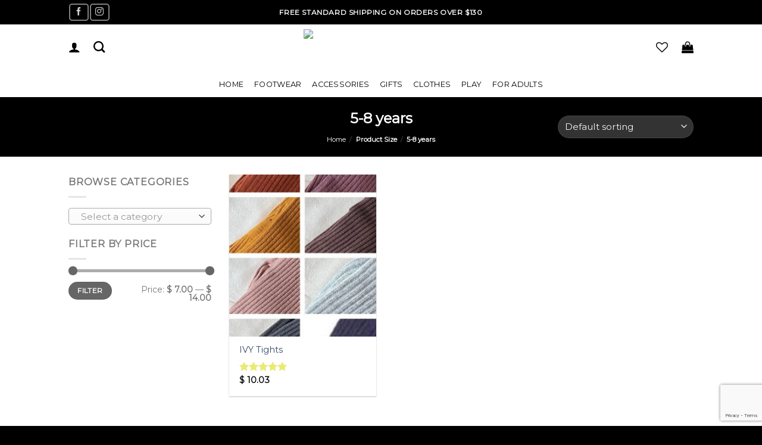

--- FILE ---
content_type: text/html; charset=utf-8
request_url: https://www.google.com/recaptcha/api2/anchor?ar=1&k=6LdzIyQmAAAAAKUIxkdNHy19iH7ztGhCmpcVTAbY&co=aHR0cHM6Ly93d3cubWlsYW5kY28uY29tLmF1OjQ0Mw..&hl=en&v=PoyoqOPhxBO7pBk68S4YbpHZ&size=invisible&anchor-ms=20000&execute-ms=30000&cb=lyzlhmieajob
body_size: 48800
content:
<!DOCTYPE HTML><html dir="ltr" lang="en"><head><meta http-equiv="Content-Type" content="text/html; charset=UTF-8">
<meta http-equiv="X-UA-Compatible" content="IE=edge">
<title>reCAPTCHA</title>
<style type="text/css">
/* cyrillic-ext */
@font-face {
  font-family: 'Roboto';
  font-style: normal;
  font-weight: 400;
  font-stretch: 100%;
  src: url(//fonts.gstatic.com/s/roboto/v48/KFO7CnqEu92Fr1ME7kSn66aGLdTylUAMa3GUBHMdazTgWw.woff2) format('woff2');
  unicode-range: U+0460-052F, U+1C80-1C8A, U+20B4, U+2DE0-2DFF, U+A640-A69F, U+FE2E-FE2F;
}
/* cyrillic */
@font-face {
  font-family: 'Roboto';
  font-style: normal;
  font-weight: 400;
  font-stretch: 100%;
  src: url(//fonts.gstatic.com/s/roboto/v48/KFO7CnqEu92Fr1ME7kSn66aGLdTylUAMa3iUBHMdazTgWw.woff2) format('woff2');
  unicode-range: U+0301, U+0400-045F, U+0490-0491, U+04B0-04B1, U+2116;
}
/* greek-ext */
@font-face {
  font-family: 'Roboto';
  font-style: normal;
  font-weight: 400;
  font-stretch: 100%;
  src: url(//fonts.gstatic.com/s/roboto/v48/KFO7CnqEu92Fr1ME7kSn66aGLdTylUAMa3CUBHMdazTgWw.woff2) format('woff2');
  unicode-range: U+1F00-1FFF;
}
/* greek */
@font-face {
  font-family: 'Roboto';
  font-style: normal;
  font-weight: 400;
  font-stretch: 100%;
  src: url(//fonts.gstatic.com/s/roboto/v48/KFO7CnqEu92Fr1ME7kSn66aGLdTylUAMa3-UBHMdazTgWw.woff2) format('woff2');
  unicode-range: U+0370-0377, U+037A-037F, U+0384-038A, U+038C, U+038E-03A1, U+03A3-03FF;
}
/* math */
@font-face {
  font-family: 'Roboto';
  font-style: normal;
  font-weight: 400;
  font-stretch: 100%;
  src: url(//fonts.gstatic.com/s/roboto/v48/KFO7CnqEu92Fr1ME7kSn66aGLdTylUAMawCUBHMdazTgWw.woff2) format('woff2');
  unicode-range: U+0302-0303, U+0305, U+0307-0308, U+0310, U+0312, U+0315, U+031A, U+0326-0327, U+032C, U+032F-0330, U+0332-0333, U+0338, U+033A, U+0346, U+034D, U+0391-03A1, U+03A3-03A9, U+03B1-03C9, U+03D1, U+03D5-03D6, U+03F0-03F1, U+03F4-03F5, U+2016-2017, U+2034-2038, U+203C, U+2040, U+2043, U+2047, U+2050, U+2057, U+205F, U+2070-2071, U+2074-208E, U+2090-209C, U+20D0-20DC, U+20E1, U+20E5-20EF, U+2100-2112, U+2114-2115, U+2117-2121, U+2123-214F, U+2190, U+2192, U+2194-21AE, U+21B0-21E5, U+21F1-21F2, U+21F4-2211, U+2213-2214, U+2216-22FF, U+2308-230B, U+2310, U+2319, U+231C-2321, U+2336-237A, U+237C, U+2395, U+239B-23B7, U+23D0, U+23DC-23E1, U+2474-2475, U+25AF, U+25B3, U+25B7, U+25BD, U+25C1, U+25CA, U+25CC, U+25FB, U+266D-266F, U+27C0-27FF, U+2900-2AFF, U+2B0E-2B11, U+2B30-2B4C, U+2BFE, U+3030, U+FF5B, U+FF5D, U+1D400-1D7FF, U+1EE00-1EEFF;
}
/* symbols */
@font-face {
  font-family: 'Roboto';
  font-style: normal;
  font-weight: 400;
  font-stretch: 100%;
  src: url(//fonts.gstatic.com/s/roboto/v48/KFO7CnqEu92Fr1ME7kSn66aGLdTylUAMaxKUBHMdazTgWw.woff2) format('woff2');
  unicode-range: U+0001-000C, U+000E-001F, U+007F-009F, U+20DD-20E0, U+20E2-20E4, U+2150-218F, U+2190, U+2192, U+2194-2199, U+21AF, U+21E6-21F0, U+21F3, U+2218-2219, U+2299, U+22C4-22C6, U+2300-243F, U+2440-244A, U+2460-24FF, U+25A0-27BF, U+2800-28FF, U+2921-2922, U+2981, U+29BF, U+29EB, U+2B00-2BFF, U+4DC0-4DFF, U+FFF9-FFFB, U+10140-1018E, U+10190-1019C, U+101A0, U+101D0-101FD, U+102E0-102FB, U+10E60-10E7E, U+1D2C0-1D2D3, U+1D2E0-1D37F, U+1F000-1F0FF, U+1F100-1F1AD, U+1F1E6-1F1FF, U+1F30D-1F30F, U+1F315, U+1F31C, U+1F31E, U+1F320-1F32C, U+1F336, U+1F378, U+1F37D, U+1F382, U+1F393-1F39F, U+1F3A7-1F3A8, U+1F3AC-1F3AF, U+1F3C2, U+1F3C4-1F3C6, U+1F3CA-1F3CE, U+1F3D4-1F3E0, U+1F3ED, U+1F3F1-1F3F3, U+1F3F5-1F3F7, U+1F408, U+1F415, U+1F41F, U+1F426, U+1F43F, U+1F441-1F442, U+1F444, U+1F446-1F449, U+1F44C-1F44E, U+1F453, U+1F46A, U+1F47D, U+1F4A3, U+1F4B0, U+1F4B3, U+1F4B9, U+1F4BB, U+1F4BF, U+1F4C8-1F4CB, U+1F4D6, U+1F4DA, U+1F4DF, U+1F4E3-1F4E6, U+1F4EA-1F4ED, U+1F4F7, U+1F4F9-1F4FB, U+1F4FD-1F4FE, U+1F503, U+1F507-1F50B, U+1F50D, U+1F512-1F513, U+1F53E-1F54A, U+1F54F-1F5FA, U+1F610, U+1F650-1F67F, U+1F687, U+1F68D, U+1F691, U+1F694, U+1F698, U+1F6AD, U+1F6B2, U+1F6B9-1F6BA, U+1F6BC, U+1F6C6-1F6CF, U+1F6D3-1F6D7, U+1F6E0-1F6EA, U+1F6F0-1F6F3, U+1F6F7-1F6FC, U+1F700-1F7FF, U+1F800-1F80B, U+1F810-1F847, U+1F850-1F859, U+1F860-1F887, U+1F890-1F8AD, U+1F8B0-1F8BB, U+1F8C0-1F8C1, U+1F900-1F90B, U+1F93B, U+1F946, U+1F984, U+1F996, U+1F9E9, U+1FA00-1FA6F, U+1FA70-1FA7C, U+1FA80-1FA89, U+1FA8F-1FAC6, U+1FACE-1FADC, U+1FADF-1FAE9, U+1FAF0-1FAF8, U+1FB00-1FBFF;
}
/* vietnamese */
@font-face {
  font-family: 'Roboto';
  font-style: normal;
  font-weight: 400;
  font-stretch: 100%;
  src: url(//fonts.gstatic.com/s/roboto/v48/KFO7CnqEu92Fr1ME7kSn66aGLdTylUAMa3OUBHMdazTgWw.woff2) format('woff2');
  unicode-range: U+0102-0103, U+0110-0111, U+0128-0129, U+0168-0169, U+01A0-01A1, U+01AF-01B0, U+0300-0301, U+0303-0304, U+0308-0309, U+0323, U+0329, U+1EA0-1EF9, U+20AB;
}
/* latin-ext */
@font-face {
  font-family: 'Roboto';
  font-style: normal;
  font-weight: 400;
  font-stretch: 100%;
  src: url(//fonts.gstatic.com/s/roboto/v48/KFO7CnqEu92Fr1ME7kSn66aGLdTylUAMa3KUBHMdazTgWw.woff2) format('woff2');
  unicode-range: U+0100-02BA, U+02BD-02C5, U+02C7-02CC, U+02CE-02D7, U+02DD-02FF, U+0304, U+0308, U+0329, U+1D00-1DBF, U+1E00-1E9F, U+1EF2-1EFF, U+2020, U+20A0-20AB, U+20AD-20C0, U+2113, U+2C60-2C7F, U+A720-A7FF;
}
/* latin */
@font-face {
  font-family: 'Roboto';
  font-style: normal;
  font-weight: 400;
  font-stretch: 100%;
  src: url(//fonts.gstatic.com/s/roboto/v48/KFO7CnqEu92Fr1ME7kSn66aGLdTylUAMa3yUBHMdazQ.woff2) format('woff2');
  unicode-range: U+0000-00FF, U+0131, U+0152-0153, U+02BB-02BC, U+02C6, U+02DA, U+02DC, U+0304, U+0308, U+0329, U+2000-206F, U+20AC, U+2122, U+2191, U+2193, U+2212, U+2215, U+FEFF, U+FFFD;
}
/* cyrillic-ext */
@font-face {
  font-family: 'Roboto';
  font-style: normal;
  font-weight: 500;
  font-stretch: 100%;
  src: url(//fonts.gstatic.com/s/roboto/v48/KFO7CnqEu92Fr1ME7kSn66aGLdTylUAMa3GUBHMdazTgWw.woff2) format('woff2');
  unicode-range: U+0460-052F, U+1C80-1C8A, U+20B4, U+2DE0-2DFF, U+A640-A69F, U+FE2E-FE2F;
}
/* cyrillic */
@font-face {
  font-family: 'Roboto';
  font-style: normal;
  font-weight: 500;
  font-stretch: 100%;
  src: url(//fonts.gstatic.com/s/roboto/v48/KFO7CnqEu92Fr1ME7kSn66aGLdTylUAMa3iUBHMdazTgWw.woff2) format('woff2');
  unicode-range: U+0301, U+0400-045F, U+0490-0491, U+04B0-04B1, U+2116;
}
/* greek-ext */
@font-face {
  font-family: 'Roboto';
  font-style: normal;
  font-weight: 500;
  font-stretch: 100%;
  src: url(//fonts.gstatic.com/s/roboto/v48/KFO7CnqEu92Fr1ME7kSn66aGLdTylUAMa3CUBHMdazTgWw.woff2) format('woff2');
  unicode-range: U+1F00-1FFF;
}
/* greek */
@font-face {
  font-family: 'Roboto';
  font-style: normal;
  font-weight: 500;
  font-stretch: 100%;
  src: url(//fonts.gstatic.com/s/roboto/v48/KFO7CnqEu92Fr1ME7kSn66aGLdTylUAMa3-UBHMdazTgWw.woff2) format('woff2');
  unicode-range: U+0370-0377, U+037A-037F, U+0384-038A, U+038C, U+038E-03A1, U+03A3-03FF;
}
/* math */
@font-face {
  font-family: 'Roboto';
  font-style: normal;
  font-weight: 500;
  font-stretch: 100%;
  src: url(//fonts.gstatic.com/s/roboto/v48/KFO7CnqEu92Fr1ME7kSn66aGLdTylUAMawCUBHMdazTgWw.woff2) format('woff2');
  unicode-range: U+0302-0303, U+0305, U+0307-0308, U+0310, U+0312, U+0315, U+031A, U+0326-0327, U+032C, U+032F-0330, U+0332-0333, U+0338, U+033A, U+0346, U+034D, U+0391-03A1, U+03A3-03A9, U+03B1-03C9, U+03D1, U+03D5-03D6, U+03F0-03F1, U+03F4-03F5, U+2016-2017, U+2034-2038, U+203C, U+2040, U+2043, U+2047, U+2050, U+2057, U+205F, U+2070-2071, U+2074-208E, U+2090-209C, U+20D0-20DC, U+20E1, U+20E5-20EF, U+2100-2112, U+2114-2115, U+2117-2121, U+2123-214F, U+2190, U+2192, U+2194-21AE, U+21B0-21E5, U+21F1-21F2, U+21F4-2211, U+2213-2214, U+2216-22FF, U+2308-230B, U+2310, U+2319, U+231C-2321, U+2336-237A, U+237C, U+2395, U+239B-23B7, U+23D0, U+23DC-23E1, U+2474-2475, U+25AF, U+25B3, U+25B7, U+25BD, U+25C1, U+25CA, U+25CC, U+25FB, U+266D-266F, U+27C0-27FF, U+2900-2AFF, U+2B0E-2B11, U+2B30-2B4C, U+2BFE, U+3030, U+FF5B, U+FF5D, U+1D400-1D7FF, U+1EE00-1EEFF;
}
/* symbols */
@font-face {
  font-family: 'Roboto';
  font-style: normal;
  font-weight: 500;
  font-stretch: 100%;
  src: url(//fonts.gstatic.com/s/roboto/v48/KFO7CnqEu92Fr1ME7kSn66aGLdTylUAMaxKUBHMdazTgWw.woff2) format('woff2');
  unicode-range: U+0001-000C, U+000E-001F, U+007F-009F, U+20DD-20E0, U+20E2-20E4, U+2150-218F, U+2190, U+2192, U+2194-2199, U+21AF, U+21E6-21F0, U+21F3, U+2218-2219, U+2299, U+22C4-22C6, U+2300-243F, U+2440-244A, U+2460-24FF, U+25A0-27BF, U+2800-28FF, U+2921-2922, U+2981, U+29BF, U+29EB, U+2B00-2BFF, U+4DC0-4DFF, U+FFF9-FFFB, U+10140-1018E, U+10190-1019C, U+101A0, U+101D0-101FD, U+102E0-102FB, U+10E60-10E7E, U+1D2C0-1D2D3, U+1D2E0-1D37F, U+1F000-1F0FF, U+1F100-1F1AD, U+1F1E6-1F1FF, U+1F30D-1F30F, U+1F315, U+1F31C, U+1F31E, U+1F320-1F32C, U+1F336, U+1F378, U+1F37D, U+1F382, U+1F393-1F39F, U+1F3A7-1F3A8, U+1F3AC-1F3AF, U+1F3C2, U+1F3C4-1F3C6, U+1F3CA-1F3CE, U+1F3D4-1F3E0, U+1F3ED, U+1F3F1-1F3F3, U+1F3F5-1F3F7, U+1F408, U+1F415, U+1F41F, U+1F426, U+1F43F, U+1F441-1F442, U+1F444, U+1F446-1F449, U+1F44C-1F44E, U+1F453, U+1F46A, U+1F47D, U+1F4A3, U+1F4B0, U+1F4B3, U+1F4B9, U+1F4BB, U+1F4BF, U+1F4C8-1F4CB, U+1F4D6, U+1F4DA, U+1F4DF, U+1F4E3-1F4E6, U+1F4EA-1F4ED, U+1F4F7, U+1F4F9-1F4FB, U+1F4FD-1F4FE, U+1F503, U+1F507-1F50B, U+1F50D, U+1F512-1F513, U+1F53E-1F54A, U+1F54F-1F5FA, U+1F610, U+1F650-1F67F, U+1F687, U+1F68D, U+1F691, U+1F694, U+1F698, U+1F6AD, U+1F6B2, U+1F6B9-1F6BA, U+1F6BC, U+1F6C6-1F6CF, U+1F6D3-1F6D7, U+1F6E0-1F6EA, U+1F6F0-1F6F3, U+1F6F7-1F6FC, U+1F700-1F7FF, U+1F800-1F80B, U+1F810-1F847, U+1F850-1F859, U+1F860-1F887, U+1F890-1F8AD, U+1F8B0-1F8BB, U+1F8C0-1F8C1, U+1F900-1F90B, U+1F93B, U+1F946, U+1F984, U+1F996, U+1F9E9, U+1FA00-1FA6F, U+1FA70-1FA7C, U+1FA80-1FA89, U+1FA8F-1FAC6, U+1FACE-1FADC, U+1FADF-1FAE9, U+1FAF0-1FAF8, U+1FB00-1FBFF;
}
/* vietnamese */
@font-face {
  font-family: 'Roboto';
  font-style: normal;
  font-weight: 500;
  font-stretch: 100%;
  src: url(//fonts.gstatic.com/s/roboto/v48/KFO7CnqEu92Fr1ME7kSn66aGLdTylUAMa3OUBHMdazTgWw.woff2) format('woff2');
  unicode-range: U+0102-0103, U+0110-0111, U+0128-0129, U+0168-0169, U+01A0-01A1, U+01AF-01B0, U+0300-0301, U+0303-0304, U+0308-0309, U+0323, U+0329, U+1EA0-1EF9, U+20AB;
}
/* latin-ext */
@font-face {
  font-family: 'Roboto';
  font-style: normal;
  font-weight: 500;
  font-stretch: 100%;
  src: url(//fonts.gstatic.com/s/roboto/v48/KFO7CnqEu92Fr1ME7kSn66aGLdTylUAMa3KUBHMdazTgWw.woff2) format('woff2');
  unicode-range: U+0100-02BA, U+02BD-02C5, U+02C7-02CC, U+02CE-02D7, U+02DD-02FF, U+0304, U+0308, U+0329, U+1D00-1DBF, U+1E00-1E9F, U+1EF2-1EFF, U+2020, U+20A0-20AB, U+20AD-20C0, U+2113, U+2C60-2C7F, U+A720-A7FF;
}
/* latin */
@font-face {
  font-family: 'Roboto';
  font-style: normal;
  font-weight: 500;
  font-stretch: 100%;
  src: url(//fonts.gstatic.com/s/roboto/v48/KFO7CnqEu92Fr1ME7kSn66aGLdTylUAMa3yUBHMdazQ.woff2) format('woff2');
  unicode-range: U+0000-00FF, U+0131, U+0152-0153, U+02BB-02BC, U+02C6, U+02DA, U+02DC, U+0304, U+0308, U+0329, U+2000-206F, U+20AC, U+2122, U+2191, U+2193, U+2212, U+2215, U+FEFF, U+FFFD;
}
/* cyrillic-ext */
@font-face {
  font-family: 'Roboto';
  font-style: normal;
  font-weight: 900;
  font-stretch: 100%;
  src: url(//fonts.gstatic.com/s/roboto/v48/KFO7CnqEu92Fr1ME7kSn66aGLdTylUAMa3GUBHMdazTgWw.woff2) format('woff2');
  unicode-range: U+0460-052F, U+1C80-1C8A, U+20B4, U+2DE0-2DFF, U+A640-A69F, U+FE2E-FE2F;
}
/* cyrillic */
@font-face {
  font-family: 'Roboto';
  font-style: normal;
  font-weight: 900;
  font-stretch: 100%;
  src: url(//fonts.gstatic.com/s/roboto/v48/KFO7CnqEu92Fr1ME7kSn66aGLdTylUAMa3iUBHMdazTgWw.woff2) format('woff2');
  unicode-range: U+0301, U+0400-045F, U+0490-0491, U+04B0-04B1, U+2116;
}
/* greek-ext */
@font-face {
  font-family: 'Roboto';
  font-style: normal;
  font-weight: 900;
  font-stretch: 100%;
  src: url(//fonts.gstatic.com/s/roboto/v48/KFO7CnqEu92Fr1ME7kSn66aGLdTylUAMa3CUBHMdazTgWw.woff2) format('woff2');
  unicode-range: U+1F00-1FFF;
}
/* greek */
@font-face {
  font-family: 'Roboto';
  font-style: normal;
  font-weight: 900;
  font-stretch: 100%;
  src: url(//fonts.gstatic.com/s/roboto/v48/KFO7CnqEu92Fr1ME7kSn66aGLdTylUAMa3-UBHMdazTgWw.woff2) format('woff2');
  unicode-range: U+0370-0377, U+037A-037F, U+0384-038A, U+038C, U+038E-03A1, U+03A3-03FF;
}
/* math */
@font-face {
  font-family: 'Roboto';
  font-style: normal;
  font-weight: 900;
  font-stretch: 100%;
  src: url(//fonts.gstatic.com/s/roboto/v48/KFO7CnqEu92Fr1ME7kSn66aGLdTylUAMawCUBHMdazTgWw.woff2) format('woff2');
  unicode-range: U+0302-0303, U+0305, U+0307-0308, U+0310, U+0312, U+0315, U+031A, U+0326-0327, U+032C, U+032F-0330, U+0332-0333, U+0338, U+033A, U+0346, U+034D, U+0391-03A1, U+03A3-03A9, U+03B1-03C9, U+03D1, U+03D5-03D6, U+03F0-03F1, U+03F4-03F5, U+2016-2017, U+2034-2038, U+203C, U+2040, U+2043, U+2047, U+2050, U+2057, U+205F, U+2070-2071, U+2074-208E, U+2090-209C, U+20D0-20DC, U+20E1, U+20E5-20EF, U+2100-2112, U+2114-2115, U+2117-2121, U+2123-214F, U+2190, U+2192, U+2194-21AE, U+21B0-21E5, U+21F1-21F2, U+21F4-2211, U+2213-2214, U+2216-22FF, U+2308-230B, U+2310, U+2319, U+231C-2321, U+2336-237A, U+237C, U+2395, U+239B-23B7, U+23D0, U+23DC-23E1, U+2474-2475, U+25AF, U+25B3, U+25B7, U+25BD, U+25C1, U+25CA, U+25CC, U+25FB, U+266D-266F, U+27C0-27FF, U+2900-2AFF, U+2B0E-2B11, U+2B30-2B4C, U+2BFE, U+3030, U+FF5B, U+FF5D, U+1D400-1D7FF, U+1EE00-1EEFF;
}
/* symbols */
@font-face {
  font-family: 'Roboto';
  font-style: normal;
  font-weight: 900;
  font-stretch: 100%;
  src: url(//fonts.gstatic.com/s/roboto/v48/KFO7CnqEu92Fr1ME7kSn66aGLdTylUAMaxKUBHMdazTgWw.woff2) format('woff2');
  unicode-range: U+0001-000C, U+000E-001F, U+007F-009F, U+20DD-20E0, U+20E2-20E4, U+2150-218F, U+2190, U+2192, U+2194-2199, U+21AF, U+21E6-21F0, U+21F3, U+2218-2219, U+2299, U+22C4-22C6, U+2300-243F, U+2440-244A, U+2460-24FF, U+25A0-27BF, U+2800-28FF, U+2921-2922, U+2981, U+29BF, U+29EB, U+2B00-2BFF, U+4DC0-4DFF, U+FFF9-FFFB, U+10140-1018E, U+10190-1019C, U+101A0, U+101D0-101FD, U+102E0-102FB, U+10E60-10E7E, U+1D2C0-1D2D3, U+1D2E0-1D37F, U+1F000-1F0FF, U+1F100-1F1AD, U+1F1E6-1F1FF, U+1F30D-1F30F, U+1F315, U+1F31C, U+1F31E, U+1F320-1F32C, U+1F336, U+1F378, U+1F37D, U+1F382, U+1F393-1F39F, U+1F3A7-1F3A8, U+1F3AC-1F3AF, U+1F3C2, U+1F3C4-1F3C6, U+1F3CA-1F3CE, U+1F3D4-1F3E0, U+1F3ED, U+1F3F1-1F3F3, U+1F3F5-1F3F7, U+1F408, U+1F415, U+1F41F, U+1F426, U+1F43F, U+1F441-1F442, U+1F444, U+1F446-1F449, U+1F44C-1F44E, U+1F453, U+1F46A, U+1F47D, U+1F4A3, U+1F4B0, U+1F4B3, U+1F4B9, U+1F4BB, U+1F4BF, U+1F4C8-1F4CB, U+1F4D6, U+1F4DA, U+1F4DF, U+1F4E3-1F4E6, U+1F4EA-1F4ED, U+1F4F7, U+1F4F9-1F4FB, U+1F4FD-1F4FE, U+1F503, U+1F507-1F50B, U+1F50D, U+1F512-1F513, U+1F53E-1F54A, U+1F54F-1F5FA, U+1F610, U+1F650-1F67F, U+1F687, U+1F68D, U+1F691, U+1F694, U+1F698, U+1F6AD, U+1F6B2, U+1F6B9-1F6BA, U+1F6BC, U+1F6C6-1F6CF, U+1F6D3-1F6D7, U+1F6E0-1F6EA, U+1F6F0-1F6F3, U+1F6F7-1F6FC, U+1F700-1F7FF, U+1F800-1F80B, U+1F810-1F847, U+1F850-1F859, U+1F860-1F887, U+1F890-1F8AD, U+1F8B0-1F8BB, U+1F8C0-1F8C1, U+1F900-1F90B, U+1F93B, U+1F946, U+1F984, U+1F996, U+1F9E9, U+1FA00-1FA6F, U+1FA70-1FA7C, U+1FA80-1FA89, U+1FA8F-1FAC6, U+1FACE-1FADC, U+1FADF-1FAE9, U+1FAF0-1FAF8, U+1FB00-1FBFF;
}
/* vietnamese */
@font-face {
  font-family: 'Roboto';
  font-style: normal;
  font-weight: 900;
  font-stretch: 100%;
  src: url(//fonts.gstatic.com/s/roboto/v48/KFO7CnqEu92Fr1ME7kSn66aGLdTylUAMa3OUBHMdazTgWw.woff2) format('woff2');
  unicode-range: U+0102-0103, U+0110-0111, U+0128-0129, U+0168-0169, U+01A0-01A1, U+01AF-01B0, U+0300-0301, U+0303-0304, U+0308-0309, U+0323, U+0329, U+1EA0-1EF9, U+20AB;
}
/* latin-ext */
@font-face {
  font-family: 'Roboto';
  font-style: normal;
  font-weight: 900;
  font-stretch: 100%;
  src: url(//fonts.gstatic.com/s/roboto/v48/KFO7CnqEu92Fr1ME7kSn66aGLdTylUAMa3KUBHMdazTgWw.woff2) format('woff2');
  unicode-range: U+0100-02BA, U+02BD-02C5, U+02C7-02CC, U+02CE-02D7, U+02DD-02FF, U+0304, U+0308, U+0329, U+1D00-1DBF, U+1E00-1E9F, U+1EF2-1EFF, U+2020, U+20A0-20AB, U+20AD-20C0, U+2113, U+2C60-2C7F, U+A720-A7FF;
}
/* latin */
@font-face {
  font-family: 'Roboto';
  font-style: normal;
  font-weight: 900;
  font-stretch: 100%;
  src: url(//fonts.gstatic.com/s/roboto/v48/KFO7CnqEu92Fr1ME7kSn66aGLdTylUAMa3yUBHMdazQ.woff2) format('woff2');
  unicode-range: U+0000-00FF, U+0131, U+0152-0153, U+02BB-02BC, U+02C6, U+02DA, U+02DC, U+0304, U+0308, U+0329, U+2000-206F, U+20AC, U+2122, U+2191, U+2193, U+2212, U+2215, U+FEFF, U+FFFD;
}

</style>
<link rel="stylesheet" type="text/css" href="https://www.gstatic.com/recaptcha/releases/PoyoqOPhxBO7pBk68S4YbpHZ/styles__ltr.css">
<script nonce="paPVwPMbINNasKEsu68GWg" type="text/javascript">window['__recaptcha_api'] = 'https://www.google.com/recaptcha/api2/';</script>
<script type="text/javascript" src="https://www.gstatic.com/recaptcha/releases/PoyoqOPhxBO7pBk68S4YbpHZ/recaptcha__en.js" nonce="paPVwPMbINNasKEsu68GWg">
      
    </script></head>
<body><div id="rc-anchor-alert" class="rc-anchor-alert"></div>
<input type="hidden" id="recaptcha-token" value="[base64]">
<script type="text/javascript" nonce="paPVwPMbINNasKEsu68GWg">
      recaptcha.anchor.Main.init("[\x22ainput\x22,[\x22bgdata\x22,\x22\x22,\[base64]/[base64]/bmV3IFpbdF0obVswXSk6Sz09Mj9uZXcgWlt0XShtWzBdLG1bMV0pOks9PTM/bmV3IFpbdF0obVswXSxtWzFdLG1bMl0pOks9PTQ/[base64]/[base64]/[base64]/[base64]/[base64]/[base64]/[base64]/[base64]/[base64]/[base64]/[base64]/[base64]/[base64]/[base64]\\u003d\\u003d\x22,\[base64]\\u003d\\u003d\x22,\[base64]/Dm2jDmcO+ZsKCBn8tw6HCtcOYM0EzY8KjXCkWwo0wwroJwr0HSsO0KVDCscKtw40+VsKvTydgw6EcwqPCvxNyR8OgA2zCr8KdOlbCj8OQHDxDwqFEw680Y8K5w4/CnMO3LMOUWTcLw77Dt8OBw70rJsKUwp4Dw7XDsC5edsODex3DnsOxfTTDtnfCpX7Ci8KpwrfCgMKZEDDCq8OPOwcnwpU8AzBPw6EJQE/CnxDDlBIxO8OcY8KVw6DDpG/[base64]/ChMOkb03Dq1UlwpNzwqRzwpQgwqozwp8uZWzDs1bDnMOTCR4sIBDCmsKcwqk4DHfCrcOrZwPCqTnDkMKQM8KzGcKAGMOJw5NKwrvDs0HCjAzDuDgxw6rCpcKBQxxiw5ZwesODbMOcw6J/[base64]/[base64]/[base64]/D8KSLBt9w5vDoUsYw6F6Tn/CuhJ6w69Rwrtjw7sqTTvDngXCjsOpw7TCkMOEw6HDqmjDlMOvwp5pw4Jjw5UBJMKgI8Ogf8KRag3CscOXw4zDqSvCs8K5wq5xw5LDuXDCmMONw7/DkcOgwprCg8OVWsKWCsKFXkIwwqJIwod8UFfDlmLDglHDvMO+w4IrP8OVVzo8wrc2OcKUNi4Mw67Cl8Kgw4zCusKqw7Emb8OFwpPDoijDgMO1XsOCDBvClsO+ShDCqMKpw4xcwr7CtMOfwrAeHAbCvcK+SAcww5bCuxxiw6/DtyZ3Wl0Aw7NzwpxETsO6LUrCq3rDqcOCwr3CqSpgw7zDqsKtw4jCkMOIWMOHd1TDicKawqLClcOuw4hqwpLCpx0uXmNVw5LDicKSLCM6PsKaw5ZuXnzChsO0Pk7CjkJhwoIdwqJOw6diNCQhw6fDhcKeQhHDrToIwo3ChBNtYMKYw5DClsKPw6lFw71YecOtAm/CtRLDnG0SNMK5woEow6rDu3VHw4ZjacKrw5TCncKiIwzDmVpJwrrCpUFDwpBnRkjDiB7CscK0w5vCg1zCiBjDmy1RUMKEwrjCv8Kxw5DCig4Iw67DnMOSWhrCucOTw4DCl8O3CD8aworCuSwAE0Yjw6TDrcOowo/CvEZABGbDqzDDr8KlLcKoM1suw4zDg8K1LMKQwr1aw5hIw5vCtGHChkocOS3DvsKOV8Kjw7YIw7nDk3DDpWEfw63CiF7CssOHBVMzGBR5aEPCkGx8wrTDkWzDtsO/w5fDuRfDnsO+b8KJwpvCn8KVNMOPdjLDtDIOU8OEannDg8OHZsKpF8Kyw6HCgsKqwpMPw4TCn0vCgG8te3MddEXDlF/CvcOaQsKTw5fCi8K+w6XCkcOWwpxQel0QGQkqXmIyYsObwonCqgzDjXZkwrhnwpfDucKaw5Yjw5fClsKkXAg3w6YBSsKvXSzDlMOOKsKVOhdiw7bDtwzDkMOxVVJoPcOIwpfClCsKwr/Cp8O5wpxawrvCvChbSsKqcsOHQVzDrMKuBm9fwqlFZ8OvGB/DinR0wqRgwqwcwqdjbD/CnjfDnHHDiijDtETDmsKJLzl1UBUzwqXDvEQ0w6TCksO3w68JwpnDvMK/I3QTw5Mzwp5Vc8OSAVDChh7DrcKFZHl0M3TDicKRcCrCnWU9w6Z6w4EHOlcRG13Cv8KBXHzCq8KnY8OqZcOTwoR4W8KjaXwzw4zDoXDDtx4iw7QIDyROw6xLwqTDoFTDsR8bCldbw7zDv8Kpw4kdwogaMsKqwqd/[base64]/DoF3CkFY5TsOzIE3DoDHDo8K4worDuyIcw4vCvcKvw5sxfcKZwoXDnFbDrGPDmwIQwrnDsEvDs0ITH8ODKsKuwrPDmTzDjhDDr8Kqwo0Gw5hxKsO6w5IYw44+eMKEw7sIVcOXCUUnJcKlXMOtWF1Yw6VHw6XCpcKzwrY4wr/ChgbCtghiTU/CgBHDuMOiw4hvwoTDlWXCszAyw4PCmsKAw6DChCEdwpDDhF3Ck8K+Z8O2w7nDmcK4w7/DhlQUwpFYwpLDt8KsGsKdwqjDsT4pKVBzU8Oqwo5NRCJwwodDScOLw67Cu8OtRCDDu8O6csKbdsKxHw8Owo3CusK+aW/CpsKNL2fDgsK8ecKkwrwiYWTCl8Knwo7DlcKEUsK3w6sUw7QkJQk6ZG1bw7zDuMOXB1geAcOsw5fDhcKxwqhqw5rDtHxqYsKtw5g8cirCmMOswqbDnHnDplrDiMKawqMMRDd/wpY9w7HDrcOlw455wpPClhAxwrnCqMOrDllcwrhvw6Ijw7svwoY3DMOBw71jV0wIGG7Ck28bE38HwpXDnB5ZVVjDvw7CuMK+OMOSEk/Cu0JZDMKFwovCthkow73CtAXCkMOgTcKmC3A4BMK+wrUQw5kIacO4VsOvPSvDlMOHRHB0wq/CmGBhaMOmw7DDgcO5w5DDqcKwwq9VwoMKw6UMw49Sw6DCjHlVwqpkEgbCh8OmdsOQwrllw5LDqhp/w7xnw4nDjkPDlRjCtMKZwrNwJMOgNMK7QQbCjMK6DcK0w5lFw4fCtQ1KwpwADk3DjRZcw6w8Oj5hH0vDt8KTw7/DosO7XChewpDCihIlRMOfNT9ww494wqfCq2DCgh/[base64]/Dkz0TKG3CrQbCiBQRwqzCsjLDlMOJw5/DmGA4dcKGbncvbsOwdsOkwqnDqMKAw4QAw73DqcOYTmzCgW9jwqDClFVfWcKQwqV0wpzCkzDChVh7chw5w7zCm8OTw5h0wpkJw5fDgMKUIyDDqsKwwpgZwowlOMObdADClMO9wqDCjcOZw7zCvD8cwqXCnzkcwqZKR1jDvMKydgx8cBgUA8OhW8O6FEp/IsKxw7jDmWtwwq0VL0nDgXFxw4zCt17DucKHNVxVw4/CgT1wwrjCpQlra3/DoDrCsQPCuMO5wo3Do8Owe1LDpADDusOGLBNvw6zCg1d+w6Q8bsKaF8OvSDh7wpxlXsKmEE0/wrh5wqbDpcK7MsOeUT/CmTHCkW7DjWvDpsOrw63DvcO1wpViP8O/GS8MdnVUQVjDjBzCtwXDiAXDpVgsKMKAMsKnwpPClBvDoFzDicK8YRjDhMKJIMOFw4XDosKCCcO8LcKiwp4dJ2d0w4/[base64]/[base64]/w7jDpMK0JsOew4Qtw4bCm8KSI8OXQMOBAkRMw6ZQKcKZwphEw63Cs3jCi8KvEsKTwprCvWfDg2LCocOeT19NwrA+IyrCk3bDgEPCv8KYL3dmwrvDvRDCqsOdwqHDs8KvAR0xdMOcwofCqRjDisKVB2tyw6AbwqXDuWbDtRpPJ8O+w4PClsKlY2fDk8K8Hz/Dp8O2ED/CusO5GlzCl19pNMOoWsOWwobCh8KBwpjCsnLDmMKAwotsWsO6wrpRwobClWHCqTfCnsKZISvDoybCsMObc1XDrsOwwqrCom9ifcOwdjfClcKHV8OVIMOuwo8ewpkvwqDCkcK8wqfCjsKVwoESwq3ClMO3wpHDiGjDuF97DDgTMzRdwpdJFMOkwodewoXDk2YhFG/Cq3Iaw7U/wrFDw6jDhxDCumg+w4LCn2sawqrCjSLDjU16wq5Ew4opw7U1RCjCoMK3VMO/[base64]/DgkrDq8KNTMOfw5MWw4cOw7jChsOnwoR3QhXCoQ1iUicFwpXDucKzF8OxwrbDqTpxwo0tHyXDvMOgW8OCG8OzYMKBw5nCtG5zw4rCqsKwwpZvwq/CvUnDhMKZQsOfw6BRwpjClA7Cm2hZbRfCn8KFw7ZQU2fClknDhcKrWBfDtGA0DzTDvSTDncOnw6QVegJ+CMOJw6fCvFJwwq3CrMObw5cdwrFYw4UQwpASHMKbwqnCusO5w6o1Ng1tTcK8KH/CtcKUJ8Kfw5cQw4Yqw5lwVAk/w7zCjcKXw6fDjUVzw4NSwq8mw4UiwojDqR7CgzbDvcKUbhvCgsKKXG7CqcK0E2bDqcOATHx6X0xqw6vDuR9Yw5c+w7FHwoUIwqFEMjHCtHxXFcO5w4nDs8O8aMKqDwvDhl0bw4EMwqzDtsOeY019w7jDoMK+Yk7DucKUwrXCi1TCmsOWwqwiLcOJw5J9e3/DrMKpwoHCiRrCryzCjsOtOmjDnsOtGWXCv8Kfw48bw4LCpRV4wpbCj3LDhm3DscOOw7TDqFYCw67CuMODwrHDgy/Cj8Krw5vCn8Okd8KqYD0RRsKYTUBEbWwfw54iw7LDnCLDgGXCg8OtSDTDuxzCuMO8JMKbw47CgMOPw6cgw4PDhnDDt1ExcD4EwqXDihnClMK5w5fCt8OVU8O+w79MCi1kwqADG2tUMjh/W8OaOw7DtcK7QyIkwoQ3w7vDgsK/[base64]/w43DkS4Ww7vDhMK0wrjDo8Ktw4o2HU1JDsOKWcKQw6DCrcKNEw3DgMKWw7AadcKfwowCw50Tw6jCjsKMAcK1PWNMe8KkbkfDjMK6HzxiwpQXw7taeMODHMKReTMXw6IawrjDjsKFdgbDicKBwofDpmkGXcO+ZUg/[base64]/DscOuLsK/w5jDhkYYcBnCrBUFwqFGw7LDikzCpTcXw6PDt8KUw40Dw7TCgzUCAsOpKGYdw4okB8K0XHjDg8KqZFTDoGM1w4pGWsK+ecOxwoFBK8KYCwDCmk9pwrJUwrVse3t/fMK7MsKVw5N1J8KcQ8OnO2gzwqTCj0HDr8KvwoNGIk4pVzpGw47DkcOow4nCtMO2djvDsUlBccKVw6otYcOAw6PCixssw7bClsKgG3Fdw7ZFXcOuN8OGwrp+IRHDsSREQ8OMLjLCs8KxPsKLfnHDvU/Cq8OMaV1Uw71BwrDDliHCik7DkCrCk8OWw5PCs8OBM8KAw4BAA8Kuw5dOwpI1RcO3ND7Diy0hwp3DqMKdw6zDtEXCnFfCnjRyM8OqfcO6AwrDqcOtw79pw4QMBCrCnALClcK1w7LChMOawrrDvsKzwo/CnXjDqCEDNwfCkjVlw6PCjMO1KE0gCitxw73Dr8Okw44zWcOvYsOoC0AJwr/[base64]/LMKeNibCpcK/wo/[base64]/[base64]/EFbCtcOFRmHCp8KrfMOtS8OOwooPw6cawrs0wrjDry7CgsOIV8K2w6rDoQrDgB0DBxLCr1wRbyzDgTjCkWjDuRTDmsKBw4d8w4PDjMO4woUtw6oHXmsxwqoXEsOrRMOFIMKlwqVfw7c1w5zDiQjDjMKETcK/w77Cl8O2w41HRkXCnzHCq8OwwpPDtQERNT9DwrFYNsK/w4JjXMOCwq9owq53SMKHOlFDwpLDlsKJL8O/w45KZx/CjQfChhnCpFMhXx3CiWzDnMKac0lbw4RMwrnDmENJFmQaWMKrQDzDgcO1OMOgwqJoW8Kywo4tw7nDosKWw4orw6k5w4UxRMKcw4kSIl/DmjhEwrE/w7/[base64]/DucOPwovDj0NHFSjDqcKnb17DiUpKCCbDnsOewqjDncOxwqHCgmjCmsOLAzfCh8K7wpI5w5DDo15Bw4UlIsKNYsKfwo/Du8KuUhJ5wrHDuykWbBJxYsKGw4BUMMOow6nDnAnDpC9QKsOVCD7DosOSwoTCtsOswr/Co20HYh41HnlbAsOlw7BdfCPDt8KCCcOaPGHCsk3CtxzDjcKmw7bCiSrDu8KqwozCoMO5CcO4M8OxahHCqH8OasK7w4DClcO2wp7DncKdwqFzwr9Sw6/Di8K9GcKlwpHCk27DusKpfV/[base64]/DjMKCWsOoSsKKWMKuwqsXE8O1woPCi8OwVwvCvyplwovCk1I9wq5hw5TDhcKww6o3CcOKw4TDmAjDnl3Dh8KqAnRzdMORwoLCqMKoKTUUw4TDksKPw4ZEMcOQwrTDmHRYwq/[base64]/Cil5LwovCgMO9w7LDh8K3wqTCjFg8A8ONIVhtw7bDqMK3wqDDtsOlwoXDrcKRw4Uhw5wCZcKEw6XCrj86W1QMw5Y+V8K+wrzCkcKZw5ogwqfDscOgNMOMwobCgcO1ZVrCmcKpwos8w6g2w6hGVEkVwo9PGW40BMKmbn/DjHE8G1Aqw4vDp8OrLMOrfMO0w54aw69uw4TDpMOnwpHCicOTIgrDtAzDgyBMYhnCtsOMwp0CYiJ8w6jCgmd/[base64]/CiMKRwprCqMOgw6QowrYhOhl0blV0w4TDrGnDhgbDlwnChcKLDQBjbVVpwrUawqtSD8KRw5ZmeUfCj8K7w5LCs8KcbcOQX8KFw7TCncK5wpvDlyrCu8O6w7jDr8KaWEMNwpbCrcOTwqHDpSthwqrDmsKVw4HCrSwOw7gsfMKqUifCn8K5w5p/[base64]/LTB6TMKIFy3CucOSDxU1LMKRAsKSw6FiwovCujpgFsOZwpI5ZCDCs8O8w7TCisOnwqNuw4DDgloIXcOqw6AqXmHCqcKiZ8ORw6PDg8OjY8OsfMKcwqFTVm01wo7DgQETQcOawqTCqxFEfcKwwrRFwqwYDBwjwqpUEj8Nwr9JwqYmFD4pwpXCpsOQwpUVwrpBUQvDnsO/BxfDvMKjPMOGwoLDvBQQUcKGwpBGwo84w6FGwrVYAWHDkhLDi8KZKMOow4ALe8KIw77Dk8O9wo4MwrNRazANwoHDicOcBRl9QCXCv8OKw5wow5QwU1k9w5LCgcKBwq/[base64]/DjTrCtTliK8K9JnTDsjdEw4s1w4dXwrfCtUYxwpp2wpPDqMK1wp19wr/Do8KVABdpesKNZ8OIRcKGw4TCgwnDpBLDhnwjw6jCqRHDukUqX8KDw5vCs8K/[base64]/A3xcwo7DmT5iWcKsRMOHwr7Du8OgPMOtwpzDiBTDv8OeKkhbej0LfFbDsQXCt8KaMsKdKMONbl/CrEcSVFcjPsOzwqkFwqnDhVUUBms6E8O/w75reUt4HgROw594wqINEidRLsKEwphYwp0WUXNbC0tVHRvCqsO1B38Iw63CocKJNsOEJmXDjxnCgT8wcDLDjcKsXMKRUMO9w6fDvXPDkTBSw6rDrjfCncKjwrV+ecOuw6xQwokZwrjDosOLw43DjcKNF8OuMxchJ8KUPVwpe8K1w5TCiy/CicO7wrjCjcOdJgzCqwwUQMO+CQ/CssOJB8OBa1PCu8OYW8O3IcKuwqfDuSMtw4AuwofDtsK8wpc3SA7DmsOVw5AuSB1+w6M2IMOqHCLDicOLdBh/wprCqH4oFMO6J2/Dg8O9wpbCjh3CuhfCtcOTwq/DvUEBccOrF3DCpkLDpsKGw61Awp/Cv8OQwpsJMlXCny4wwrhdHMOTSCpTW8KXw7hkYcOrwpfDhMOiCWjChMO4w4nCgiLDqMK7worChcKcwohswoR3SkgWw7PCpQxDecK9w63CjMKIR8Onw43DhcKqwoxTEFJ+G8KmOcKawqYaJsOVYcO4CMO1w6rCql/[base64]/CmcONwqk0RiPCkE8vfMOsBcKYTsKgBsOCXsOJw5Z4DijDkMOxUMO+W3ZxVsK3wrtIwqfCrsOtwrIQwofCrsOVw5PDhxUsShdERhRuBDzDv8Opw5rClcOQTy1WIC/Ck8KEBkZSw7x5TmJgw5gXSS18McKdwqXCghMoasOKRsOHYcKaw5VBw4vDjRJnw4nDjsOYb8KEMcKmIcO9wrw0RRbCsUzCrMKZYsO3FQvDgU8AJg1gwo1+w4jDscKHwqFTSMOLwqhRw7bCtih7wqfDlCvDicOTNidZwqYlP34Xwq/CqEvCj8OdPsKBdnAyYsOBw6DCmwjCjcOZQ8KLwovCkmrDjG4jIsKqKk7Co8KOwotNwo7Dqm/[base64]/EsKlL8K3WFnDqcKTw583woJILXjCqkvCv8K5MBlxQgEpMFjCncKAwpYUw5fCoMKPwqcgLg8WG2M+fMO9AsOiw4ItS8KVw7s4wplLw4HDqS7DujLCqsKBWycAw5vCsw90w6bDg8KBw7wRw7J5NMKzwr4PKsOEw7k8w7rDu8OMbsK8w6DDssOoFcK3IMKkZcOpGA/ClgzDhSZtw57CvC9+ImfChcOqF8Oywo9Hw68Ea8OHwo7CqsK+QQjCjxFXw4vDtinCgVM2woJ+w7jCjGkZYwIbw6LDoUJpwrbCisKlw7ouwqIVw6jCv8K+diYdUwrCgVdyQcOVCMOTcRDCvMOATBBaw6fDmcOdw5XCnWXDvcKpXEMOwq0Jwp7DpmjDjsO6w4DCrMOiwp/DvMKbwo93Z8K6P2VHwrckUGZNw5s9wpbCjMKUw6xLL8KRcsO7LMK7D0TDj3nCjC0nw6vDq8O0Tj9jRWDDgHImEEDCl8KkUmjDqC/[base64]/[base64]/DlsKBwrXCscKyRMORS2h8YS5gwpwewpJDw45rwq7CiX/Dm3XDsgtUw4HDqAwWwp95NnJww7/CizjDi8KaFigNIkrDlDfCt8KqLw7CnsO/w5FPLAEawqEeU8KjL8KIwotKw44GVsOmTcKpwpMawpXChFXCmMKOwo83UsKbwqlMfE3ClXJcFsKpS8O8JsO7QMK9R23DswDDt2nDkUXDihrDm8Oxw4xLw6NQwpDDmsOaw6zCtG45w5FPM8OKw5/DjMK1w5TCjhYmNcKLHMOvwrwvBS3CnMO2wow+PcKqfsORMHPDusKtw4N2NnEWY2zDnn7DhMKyHkHDiVxWwpHCrxLDnUzDrMK3HRHDlmTCgcKZT0Mawosfw7MlYcOjZFF5w6HCmV3Dg8KhEWzDg1LDvDAFwq/[base64]/wqTDnsOaw5DCmMOSCFnCniIkw6/DsMOiKMK2wqk+w7LDp2nDhibDp2PCgwIYUMO5YD3DqxVpw6zCnXYWwqBCw6ZtbH/[base64]/DmnPDgcKuDcOZJFYHwrwdcMOowo8CCMOgOz0mw5jClMOOwrxtwrM6dmjDr1I+w7jDucKlwqjDpsKvwoRxPDvCnsKsKFQLwr/[base64]/ClcOlw4jDh8OwD39Rw6Ejw5fDpXlyw6kteGrChSZBw6/[base64]/McOfw44NZFLCocKdTTgxwotnw5XCosKpw6/DocKoasK8woJEZzzDhcKiUcKPS8OPXMKlwonCmC3ClMK7w6nDvVZlPXwHw7xudAnCj8KOUXRpHXxHw7NBw6PCkcOhcArCkcOyCn/DpMOFw4vCs1jCqMOqNMK1aMK6wodlwpENw7vDpybCsFvDsMKXw59HbmtrH8KKwoPCjlTDkMKEOh/Dh2UYwqjCtsOowqI+woHDtcOvwovDqk/DpjA5DHnDlEZ+CcKZYcKAw44OXcOTe8OHN2gdw5/ClsOgbjHCh8K4wr4BcSzDm8OIw4okwq4HI8OGC8OPOyTCsn5PGMKAw63DjjN8bcOnA8Oyw4wwWsOxwpwkGWwhwpYwEkzDs8OYw7FgZgbDgXpOIh/DhjMLP8OxwoPCoywew4XDmMKWw6cNC8OSw5TDrMOxJcOsw5LDtQDDvDwIccKUwrgBw4dCNcKuwrMgYsKOw53DgHZIPRvDqyQ1bHlrw5TCgH7CmMK7w4PDu3pIEMKCYCPCjVfDjVfDqyzDiCzDpMKNw5vDnwpFwqwUBcOMwqzDvlfChsOZUsO/w6LDphQQaUvDlcOiwrTDk24RMF7CqMKjUsKWw4hZwqvDj8KsW0nCqWDDrRPCucKqwoXDuFJyZsOJMcKwIMKYwo5nw4HCvk3CvsO5wop5HcKNc8OeMMK1d8Ohw6J+w78pwoxfWcK/wqXDi8KMw4RYwo/DtcOmw4R8wpIHwqV5w7XDi0Fmw6wFw5zDgsK6wrfCngDCjWvCoSLDnT7CtsOkw53Dk8KHwr5AIiIYG0ljXFbDmFvCuMOMwrDCqMKYHsOww7toB2bCiEMuFCPCnn9WFcKmM8K0EW/CuVLDjifCuF7DhB/ChcOxB39ww7bDjMO2IXjCo8KWZcOVwpVhwpHDvcO3wr7Ci8O6w4TDqcOENsKVc17DtsKTb3dOw5fDnS7DlcK4MsK6w7JQwqPCqsORw6ATwqHCl00dF8Ovw6c8LXc+VUMxRGMyQsKPwptVcyLDgkHCr1dgF3/DhMOcw6xhcVtOwqYGXUtbKgh8w6RIw5EJwpQnwrTCugPDr2LCuwnDuBjDnk1FNCpGXFbCh0lPDMOtw4zDsFzCj8O4a8OTBsKCw4DDo8K8a8KUw7BVw4bDkgjCucKDTgMNDDkwwrg6MyIzw5xCwpF/H8OBPcOkwq8cPk7CiTbDmQDCpcOZw6JMfzNjwqDDscOKb8O4esKkwqfChsOGeg5TdSfDuyHDlcKnG8O8HcKfKFvDscKVEcO6C8KPEcK9w4vDtQnDmU4TSMOKwofCpjnDlj9Ow7PDgMO6w6DCnMK7MFbCu8KIwrhkw77CpMONw4bDnFHDl8K/[base64]/DgsKGDwrChFIwwprCjcKnw5TDsznDsVItw4TCqcOKw782w6PCpsOTR8OKEsKjw4PClsOhPW4zEmjCgsOXAsOBwqxQBMKMLBDDi8OVLMO/JCjCkgrCh8O6wqPDhTPCnMKVUsOMw4HCrGE1DSDDqnN3wqfCr8KPX8OsW8KMM8KTw7jDpVHCi8OYw6nCscKbYmVCwp/DnsOuwq/CtUc1eMOow7zCtzJewqbDhcKjw6PDqcKxwrfDsMOEMsOOwoXCln7DuWHDnykCw5dWw5XCtkA1wrnCksKyw67Djzt1EylQDsOsV8KQUMOCb8K+ThFRwqh/w5Z5wrB/MH3DuTkKGsKvAcKzw51vwqnDm8KIRAjCvAsMw6UXwoTCtnhcwqVDwqoVGmvDuXRYAmR8w5bDt8OBNcOpE3/Dt8OXwrpmwpnChsOsDMO6wqkjwqNKH1Y6w5VXGFrDvmjCoCfDm1LDtTrDn0JZw7nCqGPDscOew4/CpQbChsORVytPwpBww4kdwrLDisODWTZqwq05woRQTcKSWsOUUsOpXjJwXsKubWzDvsO/ZsKHTDdewpfDgMORw4XDmMKsBkZcw5YOahDDrkPDrsOkDcKowqXDujvDgMOSw6xXw6ANwqoVw6dtw6rCgVdKw70TNCVcw4TCtMK4w5/CnMO8wrzDo8Kmw7Yha156UcK7w7k2VGl/QWd9OQHDpcKGwqFCOcKtw4luNcKwexfDjzzDlcO2wovDtQRaw6nClwIBEcOTwozClGwjI8OpQl/DjMOIw4vDicKxEMO9W8OZw4TCnzjDhnhqIh/Ct8KbDcKBw6rDu1TDisOkw4Zow4PDqFTCrhbDp8O6KsOowpYTcsKWwo3Dv8Ofw64Cwo3DiTTDqRlRbWAAFXlAPsKPeSDCqDzDosOmwp7DrcOVwr4jw47CuCZ6woB/w6XDscKgNkgbHsKDJ8OubMKDwpfDr8Osw53DjGPDqAVBGsORLsOgCsKRE8Ozw7LDqnIPwq/[base64]/ClcO8w67Cm03DmMKjw6/CrXDDtMOHQcKRw6LCvMOgOyQ/wpfDt8KPfBrDnltYwq7DvQFdwqpQLXvDujBcw5soTBnDih/Dh1fCjVQwJAAyRcOvwohaX8KAKQfCusODwqnDs8KoHcOQWcOawqLCmCbCnsOgRVpfw7rCrhHChcKOFsKKMsOww4DDksOdC8K0w6/CvcOzT8OIwrrCgcKUwqDDoMO9ewwDw4/DgB7CpsKhwpkCNsK1w5VUI8OVGcO4Qx/CqMODDsKuQcOQwpZBT8KFw4TDvUAow48RMgcXMsOcaWzCvAACNMOpYsOEwrXDujnCghvDp0YSw5zDsEEYwqLCvgxfFD/DgsO6w4klw7FrFX3CrW9fwqTChnkgDk/Dl8Obw5nDoTFVR8Oaw5oCw4fDhcKbworDmsOqFMKAwoM1I8OfUsKAUcOjPE0owq/CgsKaFMK4ZTNHEMOsOD3Dk8OFw7EgBRvDiXDDjAbCvMODw7/DjyvChHPChcO4wq0Mw7J/wodiwoLCvsKlwrjCsGJaw7REe3DDhcKwwqFqQl0qe2NXUWDDvMKCWQU2PilXScOeKcKMLcKycBHCqMK/GA/DisKvBsKrwp3DihR9VA4XwqUpZcOPwrPCkys6AsK8bS3DgsOLwoNqw70kIcOkDg3CpxPCiCMqw7Alw4zDlsKjw4rCnF4yIFh7aMOMGMOEFMOqw6bDuwJPwrzCo8KvdjIfaMO9Q8OdwqXDvsOnbxLDq8KBwoclw58yG3zDqcKMP1/CoXNrw7nChcKsUcK0wqrCnk0ww5rDicK+JsOrM8OgwrxxLiPCvwMtZWRLwpvCvwQ1PMKDw7bCgGXDq8OnwrxpCA/[base64]/w5FpwozChsKsLQTCgnNLcMKYH8KdHmvDvD4ND8OmKBjCnUbDpV4lwoJgdHDDjnA6w5AZbB/DmlLCusKeERzDm1LDnHTCmsOwbHpTG2Jlw7dBwqwww6x1UREAw6/ClsKrwqDDqDJMw6c1wrXDsMKvw5kuw5nCj8OXcEgZwr55cjYMwpfCpClidsKhwrvCqwxOaGzCrE91w4bCrGlNw4/CisKrUy1+SjDDixzCkxQOXzFdw5UkwpI+TsOGw4/CiMKeZ1Ucwo1FXRfCpMOywrA2woFjwoTCmi/CncK0GRjDszl3d8OhYgHCmzYTfMK4w55rL3U8U8Orw7pyZMOfMMOrRScBNk3DvMOLZ8KfMVjCpcOoQhTDlxHDoGomwr7CgX8Ra8K6wojDr2NcIjNtw6TDpcORZAtuBsO7HsKkw6rCr2/DssOLKcOWw693w4/[base64]/TTnCmcO+dsKzaMKnwrVyKS1cwr8hw7HDjXUsw6bCsMKdKsO8UsKtLMKAH3zCn0oxAVDDgsO3wpFELMK8w53DgsKVNGjCuw3DocO/IsO/[base64]/AXrDjR3CszNjZsKTw7LCvsOyw6FTwoEFDcKMw75fFgzDmx5kPcO+AcK/a04hw7hZA8O3BsK8wpbCsMKbwph2bhDCs8O2wqnCiRTDom/CqcOqE8KIw7/DoU/DsEnDiULCiXYGwpUZFMOWw6DCisOSw5cmwo/DnMK4cCpQw6NpV8ODW3lXwqsNw4vDmAtzXFbCqTfCoMK3w44EfsOUwrJtw74ew6jDkcKHClNAwq/DsEJAbMKmF8KYL8OVwrnDn00IQsOhwr/ClMOeQlBww77DqsOTwodoTsOLw5PCnhwZY1nCvgrDo8Opw6sqw67DsMKewqjCmT7DmEDCtSLDocOrwopjw4lCWsK9wqxlVg07fsKiBHZpAcKAw5JPw5DCvl3CjEbDrC/CkMKYwoPCrjnDlMK+w7/Ci0XDvMOSw4LDgQ0Jw5Y3w41Bw5I8VF0nOcKww5QDwrnDtcOgwpXCr8KAfDPCq8KfdQssU8KpKsOCVMKpw4lcIcKJwpAyHBzDusK1wrPCmmFLwoHDsjTCmgHCjikbAEZowrDCmGnCmcKYc8OIwpYfJMKhNcOfwr/Cv09/amgtIsKTw5EHwp9FwpJbw6rDtjbCl8OPw5YNw77CkFwSw70WWsKSPkvCiMOuw4XDiyPDh8K7wp7ClSpXwqNpwr09wrtFw64oCMOwKV7DsmTCisOPPFnCl8KqwrvCgsOrFhJSwqDChD1IHHTDj23Dk34dwqtRwo7Dv8OUDxt6wr4yPcKDXkTCsG1dUsOmwp/Ds3fDtMKxwocEBFTCpAJfI1nCiVowwpHCkUpOw7TCiMO2RUbDgMKzw6PDlRgkAllpwppfH1XDgkskw5TCisK2woDDtEnCssO9UX/CtlvClUhrDwYlw4JWQsOiH8KHw4jDmizCjkbDu2RWd1MJwr0PI8Kmwp5ow7cHa3hrDsO6fnPCrMOJU30Hw5XDn2fCpUbDuS3CgB9FG3klwqQXwrrDmiHDuSHDlsOLw6AgwoPCjh0zKF4VwprCq0RVCmNFRjLCusOsw7sqwpg/[base64]/[base64]/CvzvDuWHCrsKlw5dxw4gqQMKOwrTDvMOdHcKBVcOww6jDsTEaw55lQhxWwpIfwocowpsKUQQEwpnDgzMedMKiwr9vw5zDiT3CqxpKZV3DhBjCscKKw6IswrvCgjbCrMOfwr/CqcKOdmBow7PCscOzW8Kaw6XDgTfDmHXDkMKtw6vCtsK5aGHDsk/Ck1XDosKMJMORYGpse301w5DCuiFtw4vDnsOwecOOw6rDtkdiw5VLVcKSwqomFjFLHQ7CtmbCh21dQMOPw5FKSsOowq4MQnbCm0VWw5bDpMKKe8KcCsKacMOPwp/[base64]/DvMO8w7Rew7kzwrBZcibDgBLCtsKvw5RlwqF1Y1Umw64SYcOnQsO2fMK3w7Rew5TDpQUgw5HDjcKBWxzCk8KCwqFxwrzCssKxCsOWcFLCoT3DmCbDpEXCih7DoHh1wrpOw5/[base64]/CncKVw51AZcKhMsODwrbCscKMwodmKcOccMONX8OFw5sSWsKJKCV7TcKuExzDk8O/w7hcE8OVJybDhMKHwp3DicKOwp1MYldeKxIAwo/[base64]/DScGbV8ECcKgbMOJZMONOQjCvxbDjHpawqYgTChuwpPCp8KLw7XDt8KWf3rDmj5ZwpdTwp5RX8KmeVrDrnpxYsOQJMKsw67DmsKka2hDEsOiLU9Qw5jCrB0fGmhLQWtJb2cGc8KZVsKQwrcEFcOzC8OcRcK3XcOwAcO4Z8K5FsKNwrM6wpsVFcO/w7obFhYaPAFhecK5PjkWLghhwpLDmsK8w4Rqw7A/wpM0w5Igaxp/aCbDkcKZw60Oc2TDkMOfXMKhw7rDv8O5QcKmYQDDk0XDqhgpwqrCuMOkdjPCk8O/Z8KSwpkjw6/Dtn0FwrdOLlIEwqbDrGXCtcOEGcODw47Dk8OHwpLCjRvDm8K8eMOswqYZwoDDjcOdw4rCsMKEVcKOZXpLHsK/CyjDiBjCosK8O8Osw6bDj8K4Oxlow5/DlcOUwqFaw7jCukXDhsO1w4zCrMORw5rCtMODw5M6BHlxMhzDqXwow6dzwq1bFkd+FHrDp8OxwozCkWzCtsO8EQzCgBbCvsK2AMKvF0TCqcOtC8Kcwox3NXlfA8K5wq9Qw7/Crh1QwoHCssKjGcKvwrYdw6FFJcOSJS/CucKfP8KqFi8+wpDCjsO5D8KYwq8UwoBwLxN9w5XCuws6dcOaBsKrVDJnwoQcwrnCpMO8EsKqw4pKB8K2IMKsGmViwpnCuMK2PsKrLsKVfMO1R8O3cMKVBzEaO8Oew7oIw7fCq8OFw6tBEA3Cs8Olw4XCs21lFgwQwqXCnGAww6TDtmLDqcK/wqYaJzTCu8K9ehPDpcOaREjCjA/[base64]/L8K9w4I8EjPDrsOKw4HCu8KFw6bCpCPCoTvDgTHDqW/CpCvCiMOdwpLCsEnCom9xScOOwq3CszrCpl3Cv2whw6hFwoHDqsOJw5fDvWFxcsO0w4HCgsKUdcORwq/DmMKmw7HCigpZw4ZhwoBNw5cBwqXClh8zw5QqG3bDosOoL2rDv17DtcO6NsOsw7EAw7EUO8K3wqPDvMOKVEHDrThpPH7Do0UAwpgwwp3DvnB8KEbCr35hKMOyRU1/w7luTSkvw6bCkcK3JlI/wqhqw58Rw5QKKMK0CMOBw7LDn8Kiw6vCpcKgw6dFwqPCiDtiwp/[base64]/[base64]/azBIw6hBwqfDrcOvMMO1RR3ClMO6woRmw4HDmcOcQcKMw6vCuMOdwrQAwq3CjsORRhbDsXwKw7DDucObWTFQf8ODWBDDrcOfwo5Ew4fDqsKAwrgywrLDmnFyw6Ezw6YVwr5JZGHCizrCqWzCgA/[base64]/[base64]/Iw5CwrHCsCzDu8ODw6FULsOCL8OfDsK3w7Q8GMK0w53Dq8OjXcKPw63ChsOTKHDDhcKgw54aBWzCkBnDiScBKMOSXm0/w6PCpEzCu8OnCUnCgF1lw6Fqwq7CtMKhwrPCpMKjKj/[base64]/DhMKDMDTDv3HCt8OSAxXDqy4MCS9pw7nCv3bDshzDqRgjXF/DoQ/Chmx6Yz4Hw7TDr8OGQhDDhwR1OA5gV8Oewq/Di35gw4Jtw591w4RhwprCjsKLKA/Ch8KbwrIswpfCsksSw4AMAUIyEBTCglvDoVE2w6J0fcOpOlYyw7nCtcKKwpXDjClcIcO/[base64]/K8KSw5LDmUfDs1PCrHvCgG1qPsKgJcOKw5Qdw696wqt3L3rCn8K8WFTDmsOxcsO9w6Fpw4s+HsK0w5/CmMOowqDDrFHDgcKGw4TCn8K2Um/Dq20rUcKQwo/CkcKXw4NtMzpkKT7CmnpowoXCiB8Rw7XCtsKyw6XCksOMw7DDgGPDkMKlw6bDtGXDqAPCisKAVjxnwopLdEfCuMOIw5nCtlPDpFrDocOjOFFEwq0PwoMsci4rUys4VRl/[base64]/CqcKEw6k5wr/DtsO4X8KYw6VVwqDCtTQIIMObw5YLw6PCqWDClmnDti8BwrRVd1vClHHDiSMewqfDoMOyZhtnw7dFKkHCisOvw5nCqgzDgjrDhBnDrsOuwrtDw5pKw5jCrXfCosK8Y8Kcw5EjX3JXw4EowrBISGlVf8KZw4dmwqLDgA04wo3ChXPCmk/ChzFkwpbCl8KHw7bCplM3wop+w6lKGsOFw7/CoMOdwpnCt8Kpck0mw6fCssKpahrDjcOhw60ww6DDp8OFw6JJbVHDoMKPOgfCh8KNwrJ8dBVTw51TP8O/w4XCpsOTGlw1wp4PZMObwqBwGwRPw6FrR0DDrsKqTwnChU86acKIwq/[base64]/PDDCisOdwoLDh0l7wrd/MsOpJMONw5HDqRo2w6HDnm9+w4DCu8K/wojDgcOmwrbCj3DDsTcdw7/CswHCmcOKExsXw73DtsOIAnzCl8KWw4AbB1zDpiTCvsK+wo7CnhIvwp7CmR3CocO3wo4Jwp47w7rDkB0bKcKmw7XCjlcgFsOabMKuKSDDpcKAVC7CocOFw64TwqkWPVvCqsOnwq4rRcOFw70EOsO1FsOoGMOUfi5Qw5lGwpl+w7zClHzDjRfDocOKwr/Cg8OiLMOSwrLDpUvDscOKAsOqVktoJgRDZ8Kswp/CrV8lw7vCpgrCtivCklx3w6fDrsKew4t9PG99w6vClUTDicKwJUwpw7h8YcObw5cXwrFZw7bDt0/Dk256woYOwrkrwpbCnMOUw7DClMKYwrEbasKKwqrCtzHCmMKVV1vCi33CtMOjLwfCk8KiOlTCgcOxw49pBD8DwrDDpnM+ZcOsTMOUwoTChT7Ci8KSR8Orwo3DsFJmISvCuAHDusKjwpVSwoDCqMOgwr/DlxjDq8Kaw4bClTQtw6fCmFXDisKFIS8UGzrDlMOKZAXDr8KRw70Mw43Cikgkw6Vrw6zCsArCvcO0w4zCjsOTOMOtP8OyNsOyJcKAw6N5bcOxw6LDuTBgd8OoKcKAesOrFMOKDyvCq8K4wrUgcEXCiSjDq8KSw77ChTdQwrgVwr/[base64]/CtXnCq3rDmGF/[base64]/Cp8Kzw54tw4gIOsKseGDClHVZa8OQ\x22],null,[\x22conf\x22,null,\x226LdzIyQmAAAAAKUIxkdNHy19iH7ztGhCmpcVTAbY\x22,0,null,null,null,1,[21,125,63,73,95,87,41,43,42,83,102,105,109,121],[1017145,565],0,null,null,null,null,0,null,0,null,700,1,null,0,\[base64]/76lBhnEnQkZnOKMAhk\\u003d\x22,0,0,null,null,1,null,0,0,null,null,null,0],\x22https://www.milandco.com.au:443\x22,null,[3,1,1],null,null,null,1,3600,[\x22https://www.google.com/intl/en/policies/privacy/\x22,\x22https://www.google.com/intl/en/policies/terms/\x22],\x22l5zdfX7PXzaW6WaYbvJdOM5ugZL/NRmZMtSGxIUAuW0\\u003d\x22,1,0,null,1,1768881373067,0,0,[73,34,213],null,[10,75,110],\x22RC-Y3Al-mHG4zDrew\x22,null,null,null,null,null,\x220dAFcWeA5sBYiu-iEn4pnYa21U1o3JrjfSM4Nzzyvv1p6pWPtllpz2bEq1oDOFYC3oAn43Xq47MBvzqFeOwkz_Up8U7UyDI2yhSQ\x22,1768964173156]");
    </script></body></html>